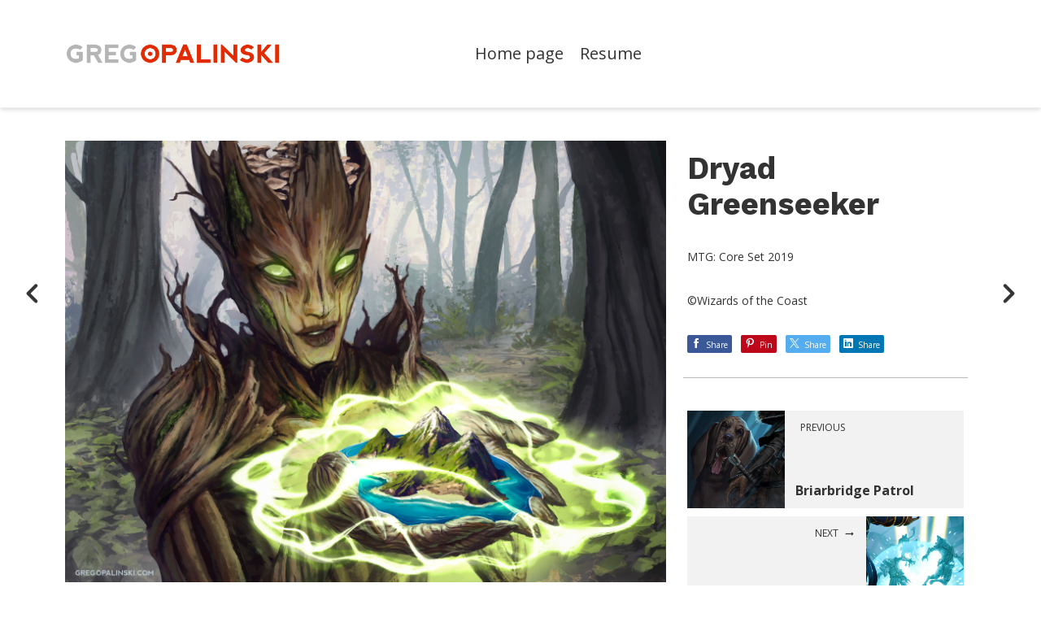

--- FILE ---
content_type: text/html; charset=utf-8
request_url: https://gregopalinski.com/projects/68dbP5
body_size: 3242
content:
<!DOCTYPE html><html lang="en"><head><meta charset="utf-8" /><meta content="IE=edge" http-equiv="X-UA-Compatible" /><meta content="width=device-width, initial-scale=1.0" name="viewport" /><link href="https://fonts.googleapis.com/css?family=Open+Sans:400,400i,700,900|Work+Sans:400,700,900|PT+Mono" rel="stylesheet" /><link rel="stylesheet" media="screen" href="/assets/website-26325af48fcf4085dc968ace4e7c8c3ac5dfac87066c2008a18f3777550573ed.css" /><link rel="stylesheet" media="screen" href="/assets/website/mosaic-04de3b1a4b7c55542994fa85cba4a50674d85b143edec46b53fc3f065fe92b9f.css" /><link rel="stylesheet" media="screen" href="/asset/css/custom-user-155605-1767354192-theme-mosaic-07ff7ede56576701dd640db1b920f3fe-1564631838.css" /><style>body { font-family: 'Open Sans', Helvetica, Arial, sans-serif; } h1, h2, h3, h4, .title-font { font-family: 'Work Sans', Helvetica, Arial, sans-serif; } </style><style></style><link rel="shortcut icon" type="image/x-icon" href="https://cdn.artstation.com/static_media/placeholders/user/portfolio_favicon/default.png" /><title>Greg Opalinski - Dryad Greenseeker</title>
<meta name="description" content="MTG: Core Set 2019 ©Wizards of the Coast" />
<meta name="twitter:site_name" content="Greg Opalinski" />
<meta name="twitter:title" content="Dryad Greenseeker" />
<meta name="twitter:card" content="summary_large_image" />
<meta name="twitter:description" content="MTG: Core Set 2019

©Wizards of the Coast " />
<meta name="twitter:image" content="https://cdnb.artstation.com/p/assets/images/images/029/814/991/large/greg-opalinski-32-dryx-seer.jpg?1598724550" />
<meta property="og:url" content="https://gregopalinski.com/projects/68dbP5" />
<meta property="og:site_name" content="Greg Opalinski" />
<meta property="og:title" content="Dryad Greenseeker" />
<meta property="og:image" content="https://cdnb.artstation.com/p/assets/images/images/029/814/991/large/greg-opalinski-32-dryx-seer.jpg?1598724550" />
<meta property="og:description" content="MTG: Core Set 2019

©Wizards of the Coast " />
<meta property="og:image:width" content="1920" />
<meta property="og:type" content="website" />
<meta name="image" content="https://cdnb.artstation.com/p/assets/images/images/029/814/991/large/greg-opalinski-32-dryx-seer.jpg?1598724550" />
<meta name="og_twitter_card" content="summary_large_image" />
<meta name="robots" content="index, NoAI" /><link rel="alternate" type="application/rss+xml" title="Greg Opalinski on ArtStation" href="https://gregopalinski.artstation.com/rss" /><!-- Common head js --><script src="/assets/layout/common_head_js.bundle.87cd8cc13f51041e4c5c.js"></script><script>window._epicEnableCookieGuard = false</script><script src="https://tracking.epicgames.com/tracking.js" async defer="defer"></script><script>environment = "production";
window.websocket_host = "https://ws.artstation.com";</script><script>window.api                         = {};
window.api.notifications           = {};
window.api.messaging               = {};
window.api.websockets              = {};
window.api.notifications.enabled   = true;
window.api.messaging.enabled       = true;
window.api.websockets.enabled      = true;
window.api.google_auth_client_id   = "439315463592-150g9t6k7vft6cd71k6s6jqelg9hgr4e.apps.googleusercontent.com";
window.api.facebook_app_id         = "249255215230397";
window.talon_settings              = {};
window.talon_settings.enabled      = true;
window.talon_settings.flow_id      = 'artstation_prod';</script><script>window.user_id = null;
window.user_show_adult = false;</script><script>window.upload_config = {
  maxImageSize: 10485760,
  maxMarmosetFileSize: 15728640,
  maxPdfFileSize: 20971520,
  maxPanoFileSize: 10485760,
  maxVideoClipFileSize: 26214400
};</script><script>window.angular_debug_enabled = false;
window.locale = "en";
I18n = {}
I18n.defaultLocale = "en";
I18n.locale = "en";
window.artstation_config = {
  preloaded_feed_comments_count: 5,
  preloaded_challenge_announcement_replies_count: 5
};</script><script>window.pro_member = true;</script></head><body class="theme-mosaic project"><div id="top"></div><header class="site-header"><div class="row"><div class="col-10 col-tablet-3 site-logo-wrap"><a class="site-logo" href="/"><img src="https://cdna.artstation.com/p/theme_assets/files/000/890/630/original/281ec507c0fa343e5402f8df0e08c7bd.png?1564631838" /></a></div><div class="header-nav-wrap col-tablet-7 header-nav-center"><ul class="nav header-nav"><li><a target="_self" href="/">Home page</a></li><li><a target="_self" href="/resume">Resume</a></li></ul></div></div><div class="site-header-btn"><div class="line"></div><div class="line"></div><div class="line"></div></div><div class="header-nav-close"><div class="header-nav-close-inner"></div></div></header><div class="site-wrapper"><input type="hidden" name="previous_project" id="previous_project" value="/projects/515BA" /><input type="hidden" name="next_project" id="next_project" value="/projects/eaPJ1J" /><a class="project-page-prev" href="/projects/515BA"><span class="far fa-angle-left"></span></a><a class="project-page-next" href="/projects/eaPJ1J"><span class="far fa-angle-right"></span></a><div class="site-content project-page"><div class="project-title title-font text-center hidden-desktop">Dryad Greenseeker</div><div class="project-grid right "><div class="project-assets"><div class="project-assets-item"><div class="project-assets-item-inner"><a class="project-assets-link colorbox-gal" data-colorbox="true" href="https://cdnb.artstation.com/p/assets/images/images/029/814/991/large/greg-opalinski-32-dryx-seer.jpg?1598724550"><picture><source media="(min-width: 1920px)" srcset="https://cdnb.artstation.com/p/assets/images/images/029/814/991/4k/greg-opalinski-32-dryx-seer.jpg?1598724550" /><source media="(min-width: 1200px)" srcset="" /><source media="(min-width: 768px)" srcset="" /><source media="(min-width: 0)" srcset="" /><img class="project-assets-image img-responsive constrained" alt="" src="https://cdnb.artstation.com/p/assets/images/images/029/814/991/4k/greg-opalinski-32-dryx-seer.jpg?1598724550" /></picture></a></div></div></div><div class="project-content"><div class="container-sm"><div class="project-title title-font hidden-phone hidden-tablet">Dryad Greenseeker</div><div class="project-text formatted-text"><p>MTG: Core Set 2019</p>

<p>©Wizards of the Coast </p></div><div class="s-icons"><div class="s-icons-inner"><button class="s-icon s-fb" data-href="" data-sharer="facebookLegacy" type="button"><span class="ik ik-sh-facebook"></span><span class="s-text">Share</span></button><button class="s-icon s-pin" data-href="" data-media="" data-sharer="pinterest" data-title="" type="button"><span class="ik ik-sh-pinterest"></span><span class="s-text">Pin</span></button><button class="s-icon s-tweet" data-href="" data-sharer="twitter" data-title="" type="button"><span class="ik ik-sh-twitter"></span><span class="s-text">Share</span></button><button class="s-icon s-linked" data-href="" data-sharer="linkedin" data-title="" type="button"><span class="ik ik-sh-linkedin"></span><span class="s-text">Share</span></button></div></div><div class="project-nav"><a class="project-nav-link project-nav-prev" href="/projects/515BA"><div class="project-nav-image" style="background-image: url(&#39;https://cdna.artstation.com/p/assets/images/images/002/183/550/20200827235107/smaller_square/greg-opalinski-briarbridge-patrol.jpg?1598590267&#39;);"></div><div class="project-nav-inner left"><div class="project-nav-head"><span class="far fa-long-arrow-left icon-pad-right"></span>Previous </div><div class="project-nav-footer">Briarbridge Patrol </div></div></a><a class="project-nav-link project-nav-next" href="/projects/eaPJ1J"><div class="project-nav-inner right text-right"><div class="project-nav-head">Next<span class="far fa-long-arrow-right icon-pad-left"></span></div><div class="project-nav-footer">Skywrath Mage </div></div><div class="project-nav-image" style="background-image: url(&#39;https://cdnb.artstation.com/p/assets/images/images/029/816/025/20200829140035/smaller_square/greg-opalinski-mystic-flare.jpg?1598727635&#39;);"></div></a></div><div class="project-other hidden-phone text-center"><div class="project-other-title">More artwork</div><div class="project-other-images"><a class="project-other-link" href="/projects/WKPmQJ"><img width="200" heigth="200" src="https://cdna.artstation.com/p/assets/images/images/029/816/118/20200829140352/smaller_square/greg-opalinski-lex-the-pack.jpg?1598727832" /></a><a class="project-other-link" href="/projects/w6PJ5g"><img width="200" heigth="200" src="https://cdna.artstation.com/p/assets/images/images/029/815/082/20200829134242/smaller_square/greg-opalinski-33-umbral-ninja.jpg?1598726562" /></a><a class="project-other-link" href="/projects/Xd1GY"><img width="200" heigth="200" src="https://cdnb.artstation.com/p/assets/images/images/001/859/421/20200827235203/smaller_square/greg-opalinski-initiate-by-greg-opalinski.jpg?1598590323" /></a></div></div></div></div></div></div><div class="report-section"><div class="dropdown"><a class="dropdown-toggle" role="button"><i class="far fa-flag fa-pad-right"></i><span>Report</span></a><ul class="dropdown-menu"><li class="dropdown-menu-item"><a href="https://safety.epicgames.com/en-US/policies/reporting-misconduct/submit-report?product_id=artstation_content_report&amp;content_id=8098968&amp;content_type=project" target="_blank"><i class="material-icons-round far icon-pad-right">description</i><span>Content</span></a></li><li class="dropdown-menu-item"><a href="https://safety.epicgames.com/en-US/policies/reporting-misconduct/submit-report?product_id=artstation_content_report&amp;content_id=155605&amp;content_type=user_website" target="_blank"><i class="material-icons-round far icon-pad-right">person</i><span>User</span></a></li></ul></div></div></div><footer class="site-footer"><div class="row row-middle"><div class="col-12 col-tablet-4 site-footer-s"><div class="fo-social ik-style-solid ik-frame-circle ik-color-black"><div class="fo-social-item"><a class="fo-social-link ik ik-artstation ik-s-artstation" href="https://www.artstation.com/gregopalinski"></a></div><div class="fo-social-item"><a class="fo-social-link ik ik-instagram ik-s-instagram" target="_blank" href="https://www.instagram.com/greg.opalinski.art"></a></div></div></div><div class="col-12 col-tablet-4 site-footer-top"><a class="scrolltoel" href="#top"><span class="far fa-long-arrow-up icon-pad-right-2x"></span>Back to top </a></div><div class="col-12 col-tablet-4 site-footer-copy"><div class="copy">© All rights reserved</div></div></div></footer><script src="/assets/website-e5996ef0f429971584907debb6b413ebaf705162603c946acbdd2496ef376f8a.js"></script><script src="//cdnjs.cloudflare.com/ajax/libs/underscore.js/1.8.3/underscore-min.js"></script><script src="/asset/js/fldGrd.min.js"></script><script src="/asset/js/app.js?v=user-155605-1767354192-theme-mosaic-07ff7ede56576701dd640db1b920f3fe-1564631838"></script><script src="//unpkg.com/css-vars-ponyfill@1"></script><script>cssVars({
  onlyLegacy: true
});</script><script async="" defer="" src="//assets.pinterest.com/js/pinit.js" type="text/javascript"></script></body></html>

--- FILE ---
content_type: text/css; charset=utf-8
request_url: https://gregopalinski.com/asset/css/custom-user-155605-1767354192-theme-mosaic-07ff7ede56576701dd640db1b920f3fe-1564631838.css
body_size: 971
content:
:root {
  --accent-color:               #ff0000;
  --accent-color-darker:        #fa0000;
  --link-color:                 #333333;
  --link-color-darker:          #313131;
  --border-color:               #b8b8b8;
  --border-color-lighter:       #c9c9c9;
  --border-color-rgb:           184, 184, 184;
  --subtitle-color:             #828282;
  --site-title-color:           #171717;
  --body-bg:                    #ffffff;
  --body-bg-rgb:                255, 255, 255;
  --body-bg-lighter:            white;
  --body-bg-darker:             #f2f2f2;
  --body-bg-darkest:            #e6e6e6;
  --body-color:                 #333333;
  --body-color-darker:          #313131;
  --header-bg:                  #ffffff;
  --footer-bg:                  #ffffff;
  --nav-album-bg:               #efefef;
  --project-title-color:        #333333;
  --about-link-bg:              #ffffff;
  --social-circle-bg:           #efefef;
  --social-circle-color:        #333333;
  --social-circle-border:       #b8b8b8;
  --input-label-color:          #171717;
  --input-border-color:         #efefef;
  --contact-subtitle-color:     #828282;
  --footer-text-color:          #bbbbbb;
  --lib-perfect-scrollbar-bg:   #d1d1d1;
  --component-notify-bg:        #f2f2f2;
  --lightness-body-5:           #f2f2f2;
  --lightness-body-10:          #e6e6e6;
  --font-family-primary:        'Open Sans', Helvetica, Arial, sans-serif;
  --font-family-secondary:      'Work Sans', Helvetica, Arial, sans-serif; }

/* Custom options via Theme Customizer */
.site-title a {
  font-weight: 900;
  letter-spacing: 0px; }
  @media (min-width: 70em) {
    .site-title a {
      font-size: 36px; } }
.site-title .site-subtitle {
  font-weight: 400;
  letter-spacing: 0px; }
  @media (min-width: 70em) {
    .site-title .site-subtitle {
      font-size: 18px; } }
body, p, .project-page, .project-text {
  font-weight: 300;
  letter-spacing: 0px; }
  @media (min-width: 70em) {
    body, p, .project-page, .project-text {
      font-size: 14px; } }
.site-footer .copy {
  font-weight: 300;
  letter-spacing: 0px; }
  @media (min-width: 70em) {
    .site-footer .copy {
      font-size: 12px; } }


--- FILE ---
content_type: text/javascript; charset=utf-8
request_url: https://gregopalinski.com/asset/js/fldGrd.min.js
body_size: 1794
content:
/*
  Name:     fld-grd
  Version:  1.2.1
  URL:      https://github.com/mrksbnch/fld-grd
*/

(function(t,e){if(typeof define==="function"&&define.amd){define("FldGrd",["module","exports"],e)}else if(typeof exports!=="undefined"){e(module,exports)}else{var i={exports:{}};e(i,i.exports);t.FldGrd=i.exports}})(this,function(t,e){"use strict";Object.defineProperty(e,"__esModule",{value:true});var i={rowHeight:250,rowHeightOrphan:function h(t){return Math.round(t.heightAvg)},itemSelector:"*",objSelector:"img",dataWidth:"data-fld-width",dataHeight:"data-fld-height"};function s(t,e){var i=[];var s=null;var n=null;var r=null;s=e.split(",");if(!t.id){r="_temp_"+Math.random().toString(36).substr(2,10);t.setAttribute("id",r)}while(s.length){i.push("#"+t.id+" > "+s.pop())}n=document.querySelectorAll(i.join(", "));if(r){t.removeAttribute("id")}return n}function n(t){for(var e=arguments.length,i=Array(e>1?e-1:0),s=1;s<e;s++){i[s-1]=arguments[s]}var n=Object(t);Object.keys(i).forEach(function(t){if(i[t]!==undefined&&i[t]!==null){Object.keys(i[t]).forEach(function(e){n[e]=i[t][e]})}});return n}var r=function a(t,e){if(!(t instanceof Element)){throw new Error("`el` is not an element")}this.el=t;this.items=[];this._props={gutter:null,pendingResize:false};this._bind={};this._settings=n({},i,e);this._init();return this};r.prototype={_init:function o(){this._setup();this._attachEventListeners();this.update()},_setup:function l(){var t=null;var e=null;var i=null;var n=null;var r=null;var h=0;t=s(this.el,this._settings.itemSelector);n=t.length;r=getComputedStyle(t[0],null);this._props.gutter+=parseInt(r.marginLeft,10)||0;this._props.gutter+=parseInt(r.marginRight,10)||0;this._props.gutter+=parseInt(r.paddingLeft,10)||0;this._props.gutter+=parseInt(r.paddingRight,10)||0;for(;h<n;h++){e=parseInt(t[h].getAttribute(this._settings.dataWidth),10);i=parseInt(t[h].getAttribute(this._settings.dataHeight),10);if(isNaN(e)||isNaN(i)){continue}this.items.push({width:e,normWidth:e*(this._settings.rowHeight/i),height:i,el:t[h].querySelector(this._settings.objSelector)})}},update:function d(){var t=this.el.clientWidth;var e=this.items.length;var i=[];var s=0;var n=0;var r=0;var h=0;var a=0;var o=0;var l=0;var d=0;var u=false;var p=0;var g=0;for(;p<e;p++){n+=this.items[p].normWidth;h+=this._props.gutter;u=p===e-1;if(n+h>=t||u){r=t-h;if(r/n>1&&u){a=this._settings.rowHeightOrphan.call(this,{heightAvg:o/i.length,heights:i});l=a/this._settings.rowHeight}else{l=Math.min(r/n,1);a=Math.floor(l*this._settings.rowHeight)}i.push(a);o+=a;for(g=s;g<=p;g++){d=Math.floor(l*this.items[g].normWidth)-1;this.items[g].el.style.width=d+"px";this.items[g].el.style.height=a+"px"}n=0;h=0;s=p+1}}this._props.pendingResize=false;return this},_attachEventListeners:function u(){this._bind.resize=this._handleResize.bind(this);window.addEventListener("resize",this._bind.resize)},_handleResize:function p(){if(!this._props.pendingResize){this._props.pendingResize=true;window.requestAnimationFrame(this.update.bind(this))}},destroy:function g(){window.removeEventListener("resize",this._bind.resize);this.el=this.items=this._bind=this._settings=this._handlers=null}};e.default=r;t.exports=e["default"]});